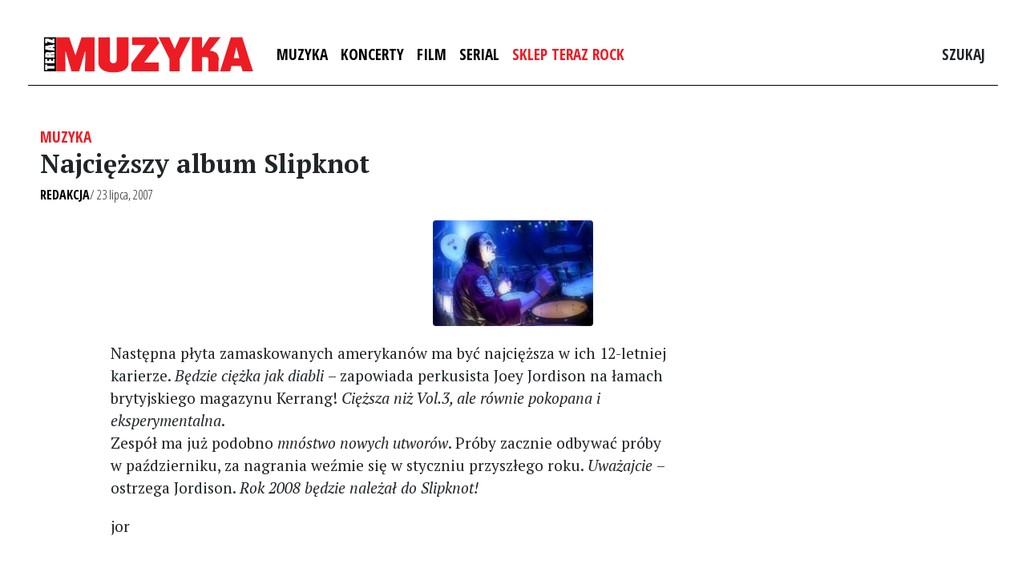

--- FILE ---
content_type: text/html; charset=utf-8
request_url: https://www.google.com/recaptcha/api2/aframe
body_size: 268
content:
<!DOCTYPE HTML><html><head><meta http-equiv="content-type" content="text/html; charset=UTF-8"></head><body><script nonce="AQjSCm0IQimKALs0X6kOIg">/** Anti-fraud and anti-abuse applications only. See google.com/recaptcha */ try{var clients={'sodar':'https://pagead2.googlesyndication.com/pagead/sodar?'};window.addEventListener("message",function(a){try{if(a.source===window.parent){var b=JSON.parse(a.data);var c=clients[b['id']];if(c){var d=document.createElement('img');d.src=c+b['params']+'&rc='+(localStorage.getItem("rc::a")?sessionStorage.getItem("rc::b"):"");window.document.body.appendChild(d);sessionStorage.setItem("rc::e",parseInt(sessionStorage.getItem("rc::e")||0)+1);localStorage.setItem("rc::h",'1768860851299');}}}catch(b){}});window.parent.postMessage("_grecaptcha_ready", "*");}catch(b){}</script></body></html>